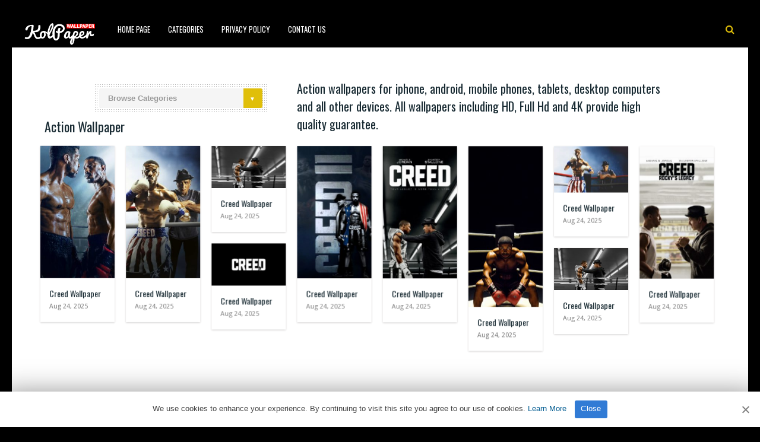

--- FILE ---
content_type: text/html; charset=UTF-8
request_url: https://www.kolpaper.com/tag/action/page/2/
body_size: 6269
content:
<!DOCTYPE HTML><html lang="en-US" prefix="og: https://ogp.me/ns#"><head><meta http-equiv="Content-Type" content="text/html; charset=UTF-8" /><meta name="viewport" content="width=device-width, initial-scale=1"><link rel="shortcut icon" href="https://www.kolpaper.com/favicon.png" /><link rel="apple-touch-icon" sizes="76x76" href="https://www.kolpaper.com/img/favicon-76x76.png"><link rel="apple-touch-icon" sizes="120x120" href="https://www.kolpaper.com/img/favicon-120x120.png"><link rel="apple-touch-icon" sizes="152x152" href="https://www.kolpaper.com/img/favicon-152x152.png"><link rel="apple-touch-icon" sizes="180x180" href="https://www.kolpaper.com/img/favicon-180x180.png"><link rel="icon" type="image/png" href="https://www.kolpaper.com/img/favicon-32x32.png" sizes="32x32"><link rel="icon" type="image/png" href="https://www.kolpaper.com/img/favicon-194x194.png" sizes="194x194"><link rel="icon" type="image/png" href="https://www.kolpaper.com/img/favicon-96x96.png" sizes="96x96"><link rel="icon" type="image/png" href="https://www.kolpaper.com/img/favicon-192x192.png" sizes="192x192"><link rel="icon" type="image/png" href="https://www.kolpaper.com/img/favicon-16x16.png" sizes="16x16"><meta name="msapplication-TileImage" content="https://www.kolpaper.com/img/favicon-32x32.png" /><link rel="manifest" href="/manifest.json"><link media="all" href="https://www.kolpaper.com/wp-content/cache/autoptimize/css/autoptimize_eaaa8167526133c3767ed746e63bfe46.css" rel="stylesheet"><title>Action - KoLPaPer - Awesome Free HD Wallpapers</title><meta name="description" content="Action wallpapers for iphone, android, mobile phones, tablets, desktop computers and all other devices. All wallpapers including HD, Full Hd and 4K provide high quality guarantee."/><meta name="robots" content="index, follow, max-snippet:-1, max-video-preview:-1, max-image-preview:large"/><link rel="canonical" href="https://www.kolpaper.com/tag/action/page/2/" /><link rel="prev" href="https://www.kolpaper.com/tag/action/" /><link rel="next" href="https://www.kolpaper.com/tag/action/page/3/" /><meta property="og:locale" content="en_US" /><meta property="og:type" content="article" /><meta property="og:title" content="Action - KoLPaPer - Awesome Free HD Wallpapers" /><meta property="og:description" content="Action wallpapers for iphone, android, mobile phones, tablets, desktop computers and all other devices. All wallpapers including HD, Full Hd and 4K provide high quality guarantee." /><meta property="og:url" content="https://www.kolpaper.com/tag/action/page/2/" /><meta property="og:site_name" content="KoLPaPer - Awesome Free HD Wallpapers" /><meta name="twitter:card" content="summary_large_image" /><meta name="twitter:title" content="Action - KoLPaPer - Awesome Free HD Wallpapers" /><meta name="twitter:description" content="Action wallpapers for iphone, android, mobile phones, tablets, desktop computers and all other devices. All wallpapers including HD, Full Hd and 4K provide high quality guarantee." /><meta name="twitter:label1" content="Posts" /><meta name="twitter:data1" content="438" /> <script type="application/ld+json" class="rank-math-schema">{"@context":"https://schema.org","@graph":[{"@type":"Person","@id":"https://www.kolpaper.com/#person","name":"Kolpaper Wallpaper","image":{"@type":"ImageObject","@id":"https://www.kolpaper.com/#logo","url":"https://www.kolpaper.com/wp-content/uploads/2019/11/kolpaper.jpg","contentUrl":"https://www.kolpaper.com/wp-content/uploads/2019/11/kolpaper.jpg","caption":"Kolpaper Wallpaper","inLanguage":"en-US"}},{"@type":"WebSite","@id":"https://www.kolpaper.com/#website","url":"https://www.kolpaper.com","name":"Kolpaper Wallpaper","publisher":{"@id":"https://www.kolpaper.com/#person"},"inLanguage":"en-US"},{"@type":"BreadcrumbList","@id":"https://www.kolpaper.com/tag/action/page/2/#breadcrumb","itemListElement":[{"@type":"ListItem","position":"1","item":{"@id":"https://www.kolpaper.com","name":"Home"}},{"@type":"ListItem","position":"2","item":{"@id":"https://www.kolpaper.com/tag/action/","name":"Action"}}]},{"@type":"CollectionPage","@id":"https://www.kolpaper.com/tag/action/page/2/#webpage","url":"https://www.kolpaper.com/tag/action/page/2/","name":"Action - KoLPaPer - Awesome Free HD Wallpapers","isPartOf":{"@id":"https://www.kolpaper.com/#website"},"inLanguage":"en-US","breadcrumb":{"@id":"https://www.kolpaper.com/tag/action/page/2/#breadcrumb"}}]}</script> <link rel='dns-prefetch' href='//fonts.googleapis.com' /><link rel="alternate" type="application/rss+xml" title="KoLPaPer - Awesome Free HD Wallpapers &raquo; Feed" href="https://www.kolpaper.com/feed/" /><link rel="alternate" type="application/rss+xml" title="KoLPaPer - Awesome Free HD Wallpapers &raquo; Comments Feed" href="https://www.kolpaper.com/comments/feed/" /><link rel="alternate" type="application/rss+xml" title="KoLPaPer - Awesome Free HD Wallpapers &raquo; Action Tag Feed" href="https://www.kolpaper.com/tag/action/feed/" /><style id='wp-img-auto-sizes-contain-inline-css' type='text/css'>img:is([sizes=auto i],[sizes^="auto," i]){contain-intrinsic-size:3000px 1500px}</style><style id='classic-theme-styles-inline-css' type='text/css'>/*! This file is auto-generated */
.wp-block-button__link{color:#fff;background-color:#32373c;border-radius:9999px;box-shadow:none;text-decoration:none;padding:calc(.667em + 2px) calc(1.333em + 2px);font-size:1.125em}.wp-block-file__button{background:#32373c;color:#fff;text-decoration:none}</style><link rel='stylesheet' id='paintable_wp_fonts-css' href='//fonts.googleapis.com/css?family=Droid+Sans%3A400%2C700%7COswald%3A400%2C700&#038;display=swap&#038;ver=1.0.0' type='text/css' media='all' /> <script type="text/javascript" src="https://www.kolpaper.com/wp-includes/js/jquery/jquery.min.js" id="jquery-core-js"></script> <script type="text/javascript" id="thumbs_rating_scripts-js-extra">var thumbs_rating_ajax={"ajax_url":"https://www.kolpaper.com/wp-admin/admin-ajax.php","nonce":"4f813f80ba"};</script> <link rel="https://api.w.org/" href="https://www.kolpaper.com/wp-json/" /><link rel="alternate" title="JSON" type="application/json" href="https://www.kolpaper.com/wp-json/wp/v2/tags/5338" /><link rel="EditURI" type="application/rsd+xml" title="RSD" href="https://www.kolpaper.com/xmlrpc.php?rsd" /><meta name="generator" content="WordPress 6.9" /><style type="text/css">html body,.logo,#searchform2 .buttonicon,#searchform2 #s,.md-content,button.md-close,.jquerycssmenu,.jquerycssmenu ul li ul,.top-social,.my-paginated-posts p a,footer,.wrap-footer,.snip1252 a:after{background-color:#000 !important}#back-top span{background-color:#d01d1d !important}a:hover,.jquerycssmenu ul li a:hover,.top-social li a:hover,#anthemes-404 h2{color:#d01d1d !important}.widget-title h3{border-bottom:2px solid #d01d1d !important}.custom-dropdown--white:before,a.btn-download{background-color:#e0bf0a !important}.jquerycssmenu ul li.current_page_item>a,.jquerycssmenu ul li.current-menu-ancestor>a,.jquerycssmenu ul li.current-menu-item>a,.jquerycssmenu ul li.current-menu-parent>a,ul.top-social li.search,.wrap-footer p a{color:#e0bf0a !important}.entry p a{color:#d01d1d !important}.entry p a{border-color:#d01d1d !important}</style> <script data-ad-client="ca-pub-6472220964894916" async src="https://pagead2.googlesyndication.com/pagead/js/adsbygoogle.js"></script>  <script type='text/javascript' src='//breedsmuteexams.com/4d/fc/4f/4dfc4f846773c67a7d9cb825efb6307c.js'></script> </head><body class="archive paged tag tag-action tag-5338 paged-2 tag-paged-2 wp-theme-paintable-wp"><header><div class="main-menu"> <a href="https://www.kolpaper.com/"><img class="logo" src="https://www.kolpaper.com/wp-content/uploads/2019/11/logo.png" alt="KoLPaPer &#8211; Awesome Free HD Wallpapers" /></a><nav id="myjquerymenu" class="jquerycssmenu"><ul><li id="menu-item-17" class="menu-item menu-item-type-custom menu-item-object-custom menu-item-home menu-item-17"><a href="https://www.kolpaper.com/">Home Page</a></li><li id="menu-item-25" class="menu-item menu-item-type-custom menu-item-object-custom menu-item-has-children menu-item-25"><a href="#">Categories</a><ul class="sub-menu"><li id="menu-item-44" class="menu-item menu-item-type-taxonomy menu-item-object-category menu-item-44"><a href="https://www.kolpaper.com/category/3d/">3D</a></li><li id="menu-item-45" class="menu-item menu-item-type-taxonomy menu-item-object-category menu-item-45"><a href="https://www.kolpaper.com/category/abstract/">Abstract</a></li><li id="menu-item-46" class="menu-item menu-item-type-taxonomy menu-item-object-category menu-item-46"><a href="https://www.kolpaper.com/category/animals/">Animals</a></li><li id="menu-item-47" class="menu-item menu-item-type-taxonomy menu-item-object-category menu-item-47"><a href="https://www.kolpaper.com/category/anime/">Anime</a></li><li id="menu-item-48" class="menu-item menu-item-type-taxonomy menu-item-object-category menu-item-48"><a href="https://www.kolpaper.com/category/art/">Art</a></li><li id="menu-item-49" class="menu-item menu-item-type-taxonomy menu-item-object-category menu-item-49"><a href="https://www.kolpaper.com/category/cars/">Cars</a></li><li id="menu-item-50" class="menu-item menu-item-type-taxonomy menu-item-object-category menu-item-50"><a href="https://www.kolpaper.com/category/city/">City</a></li><li id="menu-item-51" class="menu-item menu-item-type-taxonomy menu-item-object-category menu-item-51"><a href="https://www.kolpaper.com/category/dark/">Dark</a></li><li id="menu-item-52" class="menu-item menu-item-type-taxonomy menu-item-object-category menu-item-52"><a href="https://www.kolpaper.com/category/fantasy/">Fantasy</a></li><li id="menu-item-54" class="menu-item menu-item-type-taxonomy menu-item-object-category menu-item-54"><a href="https://www.kolpaper.com/category/flowers/">Flowers</a></li><li id="menu-item-55" class="menu-item menu-item-type-taxonomy menu-item-object-category menu-item-55"><a href="https://www.kolpaper.com/category/food/">Food</a></li><li id="menu-item-56" class="menu-item menu-item-type-taxonomy menu-item-object-category menu-item-56"><a href="https://www.kolpaper.com/category/games/">Games</a></li><li id="menu-item-57" class="menu-item menu-item-type-taxonomy menu-item-object-category menu-item-57"><a href="https://www.kolpaper.com/category/holidays/">Holidays</a></li><li id="menu-item-58" class="menu-item menu-item-type-taxonomy menu-item-object-category menu-item-58"><a href="https://www.kolpaper.com/category/love/">Love</a></li><li id="menu-item-62" class="menu-item menu-item-type-taxonomy menu-item-object-category menu-item-62"><a href="https://www.kolpaper.com/category/movies/">Movies</a></li><li id="menu-item-63" class="menu-item menu-item-type-taxonomy menu-item-object-category menu-item-63"><a href="https://www.kolpaper.com/category/music/">Music</a></li><li id="menu-item-64" class="menu-item menu-item-type-taxonomy menu-item-object-category menu-item-64"><a href="https://www.kolpaper.com/category/nature/">Nature</a></li><li id="menu-item-66" class="menu-item menu-item-type-taxonomy menu-item-object-category menu-item-66"><a href="https://www.kolpaper.com/category/others/">Others</a></li><li id="menu-item-67" class="menu-item menu-item-type-taxonomy menu-item-object-category menu-item-67"><a href="https://www.kolpaper.com/category/space/">Space</a></li><li id="menu-item-68" class="menu-item menu-item-type-taxonomy menu-item-object-category menu-item-68"><a href="https://www.kolpaper.com/category/sport/">Sport</a></li><li id="menu-item-69" class="menu-item menu-item-type-taxonomy menu-item-object-category menu-item-69"><a href="https://www.kolpaper.com/category/technologies/">Technologies</a></li><li id="menu-item-70" class="menu-item menu-item-type-taxonomy menu-item-object-category menu-item-70"><a href="https://www.kolpaper.com/category/textures/">Textures</a></li><li id="menu-item-71" class="menu-item menu-item-type-taxonomy menu-item-object-category menu-item-71"><a href="https://www.kolpaper.com/category/tv-series/">TV Series</a></li></ul></li><li id="menu-item-587" class="menu-item menu-item-type-post_type menu-item-object-page menu-item-privacy-policy menu-item-587"><a rel="privacy-policy" href="https://www.kolpaper.com/privacy-policy/">Privacy Policy</a></li><li id="menu-item-32" class="menu-item menu-item-type-post_type menu-item-object-page menu-item-32"><a href="https://www.kolpaper.com/contact-us/">Contact Us</a></li></ul></nav><ul class="top-social"><li class="md-trigger search" data-modal="modal-7"><i class="fa fa-search"></i></li></ul></div></header><div class="md-modal md-effect-7" id="modal-7"><div class="md-content"><div> <button class="md-close"><i class="fa fa-times"></i></button><form id="searchform2" class="header-search" method="get" action="https://www.kolpaper.com/"> <input placeholder="Search ..." type="text" name="s" id="s" /> <input type="submit" value="Search" class="buttonicon" /></form><div class="clear"></div></div></div></div><div class="wrap-container-full"><div class="subheader"><div class="custom-dropdown custom-dropdown--white"><form action="https://www.kolpaper.com/" method="get"> <select  name='cat' id='cat' class='postform' onchange='return this.form.submit()'><option value='0' selected='selected'>Browse Categories</option><option class="level-0" value="16">3D&nbsp;&nbsp;(5)</option><option class="level-0" value="18">Abstract&nbsp;&nbsp;(1)</option><option class="level-0" value="585">Actor&nbsp;&nbsp;(243)</option><option class="level-0" value="614">Actress&nbsp;&nbsp;(420)</option><option class="level-0" value="19">Animals&nbsp;&nbsp;(321)</option><option class="level-0" value="20">Anime&nbsp;&nbsp;(1,305)</option><option class="level-0" value="21">Art&nbsp;&nbsp;(337)</option><option class="level-0" value="734">Books&nbsp;&nbsp;(17)</option><option class="level-0" value="22">Cars&nbsp;&nbsp;(149)</option><option class="level-0" value="738">Cartoon&nbsp;&nbsp;(323)</option><option class="level-0" value="703">Celebration&nbsp;&nbsp;(281)</option><option class="level-0" value="23">City&nbsp;&nbsp;(35)</option><option class="level-0" value="24">Dark&nbsp;&nbsp;(2)</option><option class="level-0" value="500">Earth&nbsp;&nbsp;(70)</option><option class="level-0" value="25">Fantasy&nbsp;&nbsp;(2)</option><option class="level-0" value="26">Flowers&nbsp;&nbsp;(211)</option><option class="level-0" value="27">Food&nbsp;&nbsp;(89)</option><option class="level-0" value="611">Forest&nbsp;&nbsp;(12)</option><option class="level-0" value="28">Games&nbsp;&nbsp;(1,027)</option><option class="level-0" value="29">Holidays&nbsp;&nbsp;(429)</option><option class="level-0" value="536">Landmarks&nbsp;&nbsp;(5)</option><option class="level-0" value="30">Love&nbsp;&nbsp;(83)</option><option class="level-0" value="701">Months&nbsp;&nbsp;(403)</option><option class="level-0" value="34">Movies&nbsp;&nbsp;(591)</option><option class="level-0" value="35">Music&nbsp;&nbsp;(1,932)</option><option class="level-0" value="485">Names&nbsp;&nbsp;(9)</option><option class="level-0" value="36">Nature&nbsp;&nbsp;(98)</option><option class="level-0" value="1">Others&nbsp;&nbsp;(70,723)</option><option class="level-0" value="410">Seasons&nbsp;&nbsp;(299)</option><option class="level-0" value="38">Space&nbsp;&nbsp;(97)</option><option class="level-0" value="39">Sport&nbsp;&nbsp;(2,231)</option><option class="level-0" value="40">Technologies&nbsp;&nbsp;(164)</option><option class="level-0" value="41">Textures&nbsp;&nbsp;(20)</option><option class="level-0" value="42">TV Series&nbsp;&nbsp;(737)</option> </select> <noscript><div><input type="submit" value="View" /></div></noscript></form></div><div class="welcome-section"><h2>Action wallpapers for iphone, android, mobile phones, tablets, desktop computers and all other devices. All wallpapers including HD, Full Hd and 4K provide high quality guarantee.</h2></div><div class="clear"></div></div><div class="wrap-left-content-full"><h1 class="index-title"> Action Wallpaper</h1><ul id="infinite-articles" class="modern-grid js-masonry"><li class="ms-item post-192043 post type-post status-publish format-standard has-post-thumbnail hentry category-others tag-action tag-adonis-creed tag-boxing tag-creed tag-fighter tag-movie" id="post-192043"><figure id="zoomIn-192043" class="snip1252 column"> <img width="200" height="356" src="https://www.kolpaper.com/wp-content/uploads/2025/08/Creed-Wallpaper-18-200x356.jpg" class="attachment-paintable_wp_thumbnail-blog-grid size-paintable_wp_thumbnail-blog-grid wp-post-image" alt="Creed Wallpaper 1" title="Creed Wallpaper 1" decoding="async" fetchpriority="high" srcset="https://www.kolpaper.com/wp-content/uploads/2025/08/Creed-Wallpaper-18-200x356.jpg 200w, https://www.kolpaper.com/wp-content/uploads/2025/08/Creed-Wallpaper-18-169x300.jpg 169w, https://www.kolpaper.com/wp-content/uploads/2025/08/Creed-Wallpaper-18-576x1024.jpg 576w, https://www.kolpaper.com/wp-content/uploads/2025/08/Creed-Wallpaper-18-768x1365.jpg 768w, https://www.kolpaper.com/wp-content/uploads/2025/08/Creed-Wallpaper-18-864x1536.jpg 864w, https://www.kolpaper.com/wp-content/uploads/2025/08/Creed-Wallpaper-18-1152x2048.jpg 1152w, https://www.kolpaper.com/wp-content/uploads/2025/08/Creed-Wallpaper-18-715x1271.jpg 715w, https://www.kolpaper.com/wp-content/uploads/2025/08/Creed-Wallpaper-18.jpg 1440w" sizes="(max-width: 200px) 100vw, 200px"> <a href="https://www.kolpaper.com/192043/creed-wallpaper-18/"></a><div class="row"><div  class="thumbs-rating-container" id="thumbs-rating-0" data-content-id="0"><div class="circle-nr">0</div><div class="circle-like"><span class="thumbs-rating-up" onclick="thumbs_rating_vote(0, 1);"><i class="fa fa-heart fa-spin-hover"></i></span></div> <span class="thumbs-rating-already-voted" data-text="You already voted!"></span></div></div></figure><div class="modern-grid-content"><h2 class="break-word"><a href="https://www.kolpaper.com/192043/creed-wallpaper-18/">Creed Wallpaper</a></h2><div class="time-ago"><span>Aug 24, 2025</span></div><div class="clear"></div></div></li><li class="ms-item post-192042 post type-post status-publish format-standard has-post-thumbnail hentry category-others tag-action tag-adonis-creed tag-boxing tag-creed tag-fighter tag-movie" id="post-192042"><figure id="zoomIn-192042" class="snip1252 column"> <img width="200" height="356" src="https://www.kolpaper.com/wp-content/uploads/2025/08/Creed-Wallpaper-17-200x356.jpg" class="attachment-paintable_wp_thumbnail-blog-grid size-paintable_wp_thumbnail-blog-grid wp-post-image" alt="Creed Wallpaper 2" title="Creed Wallpaper 2" decoding="async" srcset="https://www.kolpaper.com/wp-content/uploads/2025/08/Creed-Wallpaper-17-200x356.jpg 200w, https://www.kolpaper.com/wp-content/uploads/2025/08/Creed-Wallpaper-17-169x300.jpg 169w, https://www.kolpaper.com/wp-content/uploads/2025/08/Creed-Wallpaper-17-576x1024.jpg 576w, https://www.kolpaper.com/wp-content/uploads/2025/08/Creed-Wallpaper-17-768x1365.jpg 768w, https://www.kolpaper.com/wp-content/uploads/2025/08/Creed-Wallpaper-17-864x1536.jpg 864w, https://www.kolpaper.com/wp-content/uploads/2025/08/Creed-Wallpaper-17-1152x2048.jpg 1152w, https://www.kolpaper.com/wp-content/uploads/2025/08/Creed-Wallpaper-17-715x1271.jpg 715w, https://www.kolpaper.com/wp-content/uploads/2025/08/Creed-Wallpaper-17.jpg 1440w" sizes="(max-width: 200px) 100vw, 200px"> <a href="https://www.kolpaper.com/192042/creed-wallpaper-17/"></a><div class="row"><div  class="thumbs-rating-container" id="thumbs-rating-0" data-content-id="0"><div class="circle-nr">0</div><div class="circle-like"><span class="thumbs-rating-up" onclick="thumbs_rating_vote(0, 1);"><i class="fa fa-heart fa-spin-hover"></i></span></div> <span class="thumbs-rating-already-voted" data-text="You already voted!"></span></div></div></figure><div class="modern-grid-content"><h2 class="break-word"><a href="https://www.kolpaper.com/192042/creed-wallpaper-17/">Creed Wallpaper</a></h2><div class="time-ago"><span>Aug 24, 2025</span></div><div class="clear"></div></div></li><li class="ms-item post-192041 post type-post status-publish format-standard has-post-thumbnail hentry category-others tag-action tag-adonis-creed tag-boxing tag-creed tag-fighter tag-movie" id="post-192041"><figure id="zoomIn-192041" class="snip1252 column"> <img width="200" height="113" src="https://www.kolpaper.com/wp-content/uploads/2025/08/Creed-Wallpaper-16-200x113.jpg" class="attachment-paintable_wp_thumbnail-blog-grid size-paintable_wp_thumbnail-blog-grid wp-post-image" alt="Creed Wallpaper 3" title="Creed Wallpaper 3" decoding="async" srcset="https://www.kolpaper.com/wp-content/uploads/2025/08/Creed-Wallpaper-16-200x113.jpg 200w, https://www.kolpaper.com/wp-content/uploads/2025/08/Creed-Wallpaper-16-300x169.jpg 300w, https://www.kolpaper.com/wp-content/uploads/2025/08/Creed-Wallpaper-16-1024x576.jpg 1024w, https://www.kolpaper.com/wp-content/uploads/2025/08/Creed-Wallpaper-16-768x432.jpg 768w, https://www.kolpaper.com/wp-content/uploads/2025/08/Creed-Wallpaper-16-1536x864.jpg 1536w, https://www.kolpaper.com/wp-content/uploads/2025/08/Creed-Wallpaper-16-715x402.jpg 715w, https://www.kolpaper.com/wp-content/uploads/2025/08/Creed-Wallpaper-16.jpg 1920w" sizes="(max-width: 200px) 100vw, 200px"> <a href="https://www.kolpaper.com/192041/creed-wallpaper-16/"></a><div class="row"><div  class="thumbs-rating-container" id="thumbs-rating-0" data-content-id="0"><div class="circle-nr">0</div><div class="circle-like"><span class="thumbs-rating-up" onclick="thumbs_rating_vote(0, 1);"><i class="fa fa-heart fa-spin-hover"></i></span></div> <span class="thumbs-rating-already-voted" data-text="You already voted!"></span></div></div></figure><div class="modern-grid-content"><h2 class="break-word"><a href="https://www.kolpaper.com/192041/creed-wallpaper-16/">Creed Wallpaper</a></h2><div class="time-ago"><span>Aug 24, 2025</span></div><div class="clear"></div></div></li><li class="ms-item post-192040 post type-post status-publish format-standard has-post-thumbnail hentry category-others tag-action tag-adonis-creed tag-boxing tag-creed tag-creed-2 tag-fighter tag-movie" id="post-192040"><figure id="zoomIn-192040" class="snip1252 column"> <img width="200" height="356" src="https://www.kolpaper.com/wp-content/uploads/2025/08/Creed-Wallpaper-15-200x356.jpg" class="attachment-paintable_wp_thumbnail-blog-grid size-paintable_wp_thumbnail-blog-grid wp-post-image" alt="Creed Wallpaper 4" title="Creed Wallpaper 4" decoding="async" loading="lazy" srcset="https://www.kolpaper.com/wp-content/uploads/2025/08/Creed-Wallpaper-15-200x356.jpg 200w, https://www.kolpaper.com/wp-content/uploads/2025/08/Creed-Wallpaper-15-169x300.jpg 169w, https://www.kolpaper.com/wp-content/uploads/2025/08/Creed-Wallpaper-15-576x1024.jpg 576w, https://www.kolpaper.com/wp-content/uploads/2025/08/Creed-Wallpaper-15-768x1365.jpg 768w, https://www.kolpaper.com/wp-content/uploads/2025/08/Creed-Wallpaper-15-864x1536.jpg 864w, https://www.kolpaper.com/wp-content/uploads/2025/08/Creed-Wallpaper-15-1152x2048.jpg 1152w, https://www.kolpaper.com/wp-content/uploads/2025/08/Creed-Wallpaper-15-715x1271.jpg 715w, https://www.kolpaper.com/wp-content/uploads/2025/08/Creed-Wallpaper-15.jpg 1440w" sizes="auto, (max-width: 200px) 100vw, 200px"> <a href="https://www.kolpaper.com/192040/creed-wallpaper-15/"></a><div class="row"><div  class="thumbs-rating-container" id="thumbs-rating-0" data-content-id="0"><div class="circle-nr">0</div><div class="circle-like"><span class="thumbs-rating-up" onclick="thumbs_rating_vote(0, 1);"><i class="fa fa-heart fa-spin-hover"></i></span></div> <span class="thumbs-rating-already-voted" data-text="You already voted!"></span></div></div></figure><div class="modern-grid-content"><h2 class="break-word"><a href="https://www.kolpaper.com/192040/creed-wallpaper-15/">Creed Wallpaper</a></h2><div class="time-ago"><span>Aug 24, 2025</span></div><div class="clear"></div></div></li><li class="ms-item post-192039 post type-post status-publish format-standard has-post-thumbnail hentry category-others tag-action tag-adonis-creed tag-boxing tag-creed tag-fighter tag-movie" id="post-192039"><figure id="zoomIn-192039" class="snip1252 column"> <img width="200" height="356" src="https://www.kolpaper.com/wp-content/uploads/2025/08/Creed-Wallpaper-14-200x356.jpg" class="attachment-paintable_wp_thumbnail-blog-grid size-paintable_wp_thumbnail-blog-grid wp-post-image" alt="Creed Wallpaper 5" title="Creed Wallpaper 5" decoding="async" loading="lazy" srcset="https://www.kolpaper.com/wp-content/uploads/2025/08/Creed-Wallpaper-14-200x356.jpg 200w, https://www.kolpaper.com/wp-content/uploads/2025/08/Creed-Wallpaper-14-169x300.jpg 169w, https://www.kolpaper.com/wp-content/uploads/2025/08/Creed-Wallpaper-14-576x1024.jpg 576w, https://www.kolpaper.com/wp-content/uploads/2025/08/Creed-Wallpaper-14-768x1365.jpg 768w, https://www.kolpaper.com/wp-content/uploads/2025/08/Creed-Wallpaper-14-864x1536.jpg 864w, https://www.kolpaper.com/wp-content/uploads/2025/08/Creed-Wallpaper-14-1152x2048.jpg 1152w, https://www.kolpaper.com/wp-content/uploads/2025/08/Creed-Wallpaper-14-715x1271.jpg 715w, https://www.kolpaper.com/wp-content/uploads/2025/08/Creed-Wallpaper-14.jpg 1440w" sizes="auto, (max-width: 200px) 100vw, 200px"> <a href="https://www.kolpaper.com/192039/creed-wallpaper-14/"></a><div class="row"><div  class="thumbs-rating-container" id="thumbs-rating-0" data-content-id="0"><div class="circle-nr">0</div><div class="circle-like"><span class="thumbs-rating-up" onclick="thumbs_rating_vote(0, 1);"><i class="fa fa-heart fa-spin-hover"></i></span></div> <span class="thumbs-rating-already-voted" data-text="You already voted!"></span></div></div></figure><div class="modern-grid-content"><h2 class="break-word"><a href="https://www.kolpaper.com/192039/creed-wallpaper-14/">Creed Wallpaper</a></h2><div class="time-ago"><span>Aug 24, 2025</span></div><div class="clear"></div></div></li><li class="ms-item post-192038 post type-post status-publish format-standard has-post-thumbnail hentry category-others tag-action tag-adonis-creed tag-boxing tag-creed tag-fighter tag-movie" id="post-192038"><figure id="zoomIn-192038" class="snip1252 column"> <img width="200" height="434" src="https://www.kolpaper.com/wp-content/uploads/2025/08/Creed-Wallpaper-13-200x434.jpg" class="attachment-paintable_wp_thumbnail-blog-grid size-paintable_wp_thumbnail-blog-grid wp-post-image" alt="Creed Wallpaper 6" title="Creed Wallpaper 6" decoding="async" loading="lazy" srcset="https://www.kolpaper.com/wp-content/uploads/2025/08/Creed-Wallpaper-13-200x434.jpg 200w, https://www.kolpaper.com/wp-content/uploads/2025/08/Creed-Wallpaper-13-138x300.jpg 138w, https://www.kolpaper.com/wp-content/uploads/2025/08/Creed-Wallpaper-13-472x1024.jpg 472w, https://www.kolpaper.com/wp-content/uploads/2025/08/Creed-Wallpaper-13-768x1665.jpg 768w, https://www.kolpaper.com/wp-content/uploads/2025/08/Creed-Wallpaper-13-709x1536.jpg 709w, https://www.kolpaper.com/wp-content/uploads/2025/08/Creed-Wallpaper-13-945x2048.jpg 945w, https://www.kolpaper.com/wp-content/uploads/2025/08/Creed-Wallpaper-13-715x1550.jpg 715w, https://www.kolpaper.com/wp-content/uploads/2025/08/Creed-Wallpaper-13.jpg 1179w" sizes="auto, (max-width: 200px) 100vw, 200px"> <a href="https://www.kolpaper.com/192038/creed-wallpaper-13/"></a><div class="row"><div  class="thumbs-rating-container" id="thumbs-rating-0" data-content-id="0"><div class="circle-nr">0</div><div class="circle-like"><span class="thumbs-rating-up" onclick="thumbs_rating_vote(0, 1);"><i class="fa fa-heart fa-spin-hover"></i></span></div> <span class="thumbs-rating-already-voted" data-text="You already voted!"></span></div></div></figure><div class="modern-grid-content"><h2 class="break-word"><a href="https://www.kolpaper.com/192038/creed-wallpaper-13/">Creed Wallpaper</a></h2><div class="time-ago"><span>Aug 24, 2025</span></div><div class="clear"></div></div></li><li class="ms-item post-192037 post type-post status-publish format-standard has-post-thumbnail hentry category-others tag-action tag-adonis-creed tag-boxing tag-creed tag-fighter tag-movie" id="post-192037"><figure id="zoomIn-192037" class="snip1252 column"> <img width="200" height="125" src="https://www.kolpaper.com/wp-content/uploads/2025/08/Creed-Wallpaper-12-200x125.jpg" class="attachment-paintable_wp_thumbnail-blog-grid size-paintable_wp_thumbnail-blog-grid wp-post-image" alt="Creed Wallpaper 7" title="Creed Wallpaper 7" decoding="async" loading="lazy" srcset="https://www.kolpaper.com/wp-content/uploads/2025/08/Creed-Wallpaper-12-200x125.jpg 200w, https://www.kolpaper.com/wp-content/uploads/2025/08/Creed-Wallpaper-12-300x188.jpg 300w, https://www.kolpaper.com/wp-content/uploads/2025/08/Creed-Wallpaper-12-1024x640.jpg 1024w, https://www.kolpaper.com/wp-content/uploads/2025/08/Creed-Wallpaper-12-768x480.jpg 768w, https://www.kolpaper.com/wp-content/uploads/2025/08/Creed-Wallpaper-12-1536x960.jpg 1536w, https://www.kolpaper.com/wp-content/uploads/2025/08/Creed-Wallpaper-12-2048x1280.jpg 2048w, https://www.kolpaper.com/wp-content/uploads/2025/08/Creed-Wallpaper-12-715x447.jpg 715w" sizes="auto, (max-width: 200px) 100vw, 200px"> <a href="https://www.kolpaper.com/192037/creed-wallpaper-12/"></a><div class="row"><div  class="thumbs-rating-container" id="thumbs-rating-0" data-content-id="0"><div class="circle-nr">0</div><div class="circle-like"><span class="thumbs-rating-up" onclick="thumbs_rating_vote(0, 1);"><i class="fa fa-heart fa-spin-hover"></i></span></div> <span class="thumbs-rating-already-voted" data-text="You already voted!"></span></div></div></figure><div class="modern-grid-content"><h2 class="break-word"><a href="https://www.kolpaper.com/192037/creed-wallpaper-12/">Creed Wallpaper</a></h2><div class="time-ago"><span>Aug 24, 2025</span></div><div class="clear"></div></div></li><li class="ms-item post-192036 post type-post status-publish format-standard has-post-thumbnail hentry category-others tag-action tag-adonis-creed tag-boxing tag-creed tag-fighter tag-movie" id="post-192036"><figure id="zoomIn-192036" class="snip1252 column"> <img width="200" height="356" src="https://www.kolpaper.com/wp-content/uploads/2025/08/Creed-Wallpaper-11-200x356.jpg" class="attachment-paintable_wp_thumbnail-blog-grid size-paintable_wp_thumbnail-blog-grid wp-post-image" alt="Creed Wallpaper 8" title="Creed Wallpaper 8" decoding="async" loading="lazy" srcset="https://www.kolpaper.com/wp-content/uploads/2025/08/Creed-Wallpaper-11-200x356.jpg 200w, https://www.kolpaper.com/wp-content/uploads/2025/08/Creed-Wallpaper-11-169x300.jpg 169w, https://www.kolpaper.com/wp-content/uploads/2025/08/Creed-Wallpaper-11-576x1024.jpg 576w, https://www.kolpaper.com/wp-content/uploads/2025/08/Creed-Wallpaper-11-768x1365.jpg 768w, https://www.kolpaper.com/wp-content/uploads/2025/08/Creed-Wallpaper-11-864x1536.jpg 864w, https://www.kolpaper.com/wp-content/uploads/2025/08/Creed-Wallpaper-11-1152x2048.jpg 1152w, https://www.kolpaper.com/wp-content/uploads/2025/08/Creed-Wallpaper-11-715x1271.jpg 715w, https://www.kolpaper.com/wp-content/uploads/2025/08/Creed-Wallpaper-11.jpg 1440w" sizes="auto, (max-width: 200px) 100vw, 200px"> <a href="https://www.kolpaper.com/192036/creed-wallpaper-11/"></a><div class="row"><div  class="thumbs-rating-container" id="thumbs-rating-0" data-content-id="0"><div class="circle-nr">0</div><div class="circle-like"><span class="thumbs-rating-up" onclick="thumbs_rating_vote(0, 1);"><i class="fa fa-heart fa-spin-hover"></i></span></div> <span class="thumbs-rating-already-voted" data-text="You already voted!"></span></div></div></figure><div class="modern-grid-content"><h2 class="break-word"><a href="https://www.kolpaper.com/192036/creed-wallpaper-11/">Creed Wallpaper</a></h2><div class="time-ago"><span>Aug 24, 2025</span></div><div class="clear"></div></div></li><li class="ms-item post-192035 post type-post status-publish format-standard has-post-thumbnail hentry category-others tag-action tag-adonis-creed tag-boxing tag-creed tag-fighter tag-movie" id="post-192035"><figure id="zoomIn-192035" class="snip1252 column"> <img width="200" height="113" src="https://www.kolpaper.com/wp-content/uploads/2025/08/Creed-Wallpaper-10-200x113.jpg" class="attachment-paintable_wp_thumbnail-blog-grid size-paintable_wp_thumbnail-blog-grid wp-post-image" alt="Creed Wallpaper 9" title="Creed Wallpaper 9" decoding="async" loading="lazy" srcset="https://www.kolpaper.com/wp-content/uploads/2025/08/Creed-Wallpaper-10-200x113.jpg 200w, https://www.kolpaper.com/wp-content/uploads/2025/08/Creed-Wallpaper-10-300x169.jpg 300w, https://www.kolpaper.com/wp-content/uploads/2025/08/Creed-Wallpaper-10-1024x576.jpg 1024w, https://www.kolpaper.com/wp-content/uploads/2025/08/Creed-Wallpaper-10-768x432.jpg 768w, https://www.kolpaper.com/wp-content/uploads/2025/08/Creed-Wallpaper-10-1536x864.jpg 1536w, https://www.kolpaper.com/wp-content/uploads/2025/08/Creed-Wallpaper-10-715x402.jpg 715w, https://www.kolpaper.com/wp-content/uploads/2025/08/Creed-Wallpaper-10.jpg 1920w" sizes="auto, (max-width: 200px) 100vw, 200px"> <a href="https://www.kolpaper.com/192035/creed-wallpaper-10/"></a><div class="row"><div  class="thumbs-rating-container" id="thumbs-rating-0" data-content-id="0"><div class="circle-nr">0</div><div class="circle-like"><span class="thumbs-rating-up" onclick="thumbs_rating_vote(0, 1);"><i class="fa fa-heart fa-spin-hover"></i></span></div> <span class="thumbs-rating-already-voted" data-text="You already voted!"></span></div></div></figure><div class="modern-grid-content"><h2 class="break-word"><a href="https://www.kolpaper.com/192035/creed-wallpaper-10/">Creed Wallpaper</a></h2><div class="time-ago"><span>Aug 24, 2025</span></div><div class="clear"></div></div></li><li class="ms-item post-192034 post type-post status-publish format-standard has-post-thumbnail hentry category-others tag-action tag-adonis-creed tag-boxing tag-creed tag-fighter tag-movie" id="post-192034"><figure id="zoomIn-192034" class="snip1252 column"> <img width="200" height="113" src="https://www.kolpaper.com/wp-content/uploads/2025/08/Creed-Wallpaper-9-200x113.jpg" class="attachment-paintable_wp_thumbnail-blog-grid size-paintable_wp_thumbnail-blog-grid wp-post-image" alt="Creed Wallpaper 10" title="Creed Wallpaper 10" decoding="async" loading="lazy" srcset="https://www.kolpaper.com/wp-content/uploads/2025/08/Creed-Wallpaper-9-200x113.jpg 200w, https://www.kolpaper.com/wp-content/uploads/2025/08/Creed-Wallpaper-9-300x169.jpg 300w, https://www.kolpaper.com/wp-content/uploads/2025/08/Creed-Wallpaper-9-1024x576.jpg 1024w, https://www.kolpaper.com/wp-content/uploads/2025/08/Creed-Wallpaper-9-768x432.jpg 768w, https://www.kolpaper.com/wp-content/uploads/2025/08/Creed-Wallpaper-9-1536x864.jpg 1536w, https://www.kolpaper.com/wp-content/uploads/2025/08/Creed-Wallpaper-9-715x402.jpg 715w, https://www.kolpaper.com/wp-content/uploads/2025/08/Creed-Wallpaper-9.jpg 1920w" sizes="auto, (max-width: 200px) 100vw, 200px"> <a href="https://www.kolpaper.com/192034/creed-wallpaper-9/"></a><div class="row"><div  class="thumbs-rating-container" id="thumbs-rating-0" data-content-id="0"><div class="circle-nr">0</div><div class="circle-like"><span class="thumbs-rating-up" onclick="thumbs_rating_vote(0, 1);"><i class="fa fa-heart fa-spin-hover"></i></span></div> <span class="thumbs-rating-already-voted" data-text="You already voted!"></span></div></div></figure><div class="modern-grid-content"><h2 class="break-word"><a href="https://www.kolpaper.com/192034/creed-wallpaper-9/">Creed Wallpaper</a></h2><div class="time-ago"><span>Aug 24, 2025</span></div><div class="clear"></div></div></li></ul><div id="nav-below" class="pagination"><div class="nav-previous"><a href="https://www.kolpaper.com/tag/action/" >&lsaquo; Newer Entries</a></div><div class="nav-next"><a href="https://www.kolpaper.com/tag/action/page/3/" >Older Entries &rsaquo;</a></div></div><center> <ins class="adsbygoogle"
style="display:block; text-align:center;"
data-ad-layout="in-article"
data-ad-format="fluid"
data-ad-client="ca-pub-6472220964894916"
data-ad-slot="2084733900"></ins> <script>(adsbygoogle=window.adsbygoogle||[]).push({});</script> </center></div><div class="clear"></div></div><div class="clear"></div><footer><div class="wrap-footer"><div class="footer-logo-wrap"><a href="https://www.kolpaper.com/"><img class="footer-logo" src="https://www.kolpaper.com/wp-content/uploads/2019/11/logo.png" alt="KoLPaPer &#8211; Awesome Free HD Wallpapers" /></a></div><p>kolpaper.com<i class="fa fa-times"></i> <a href="https://www.kolpaper.com" title="Wallpaper">Wallpaper</a> <i class="fa fa-times"></i> <a href="https://www.kolpaper.com/contact-us/">Contact </a><p><span>© 2026 KoLPaper. All Rights Reserved.</span></p></div><p id="back-top"><a href="#top"><span></span></a></p></footer>  <script type='text/javascript'>var cnArgs={"ajaxUrl":"https://www.kolpaper.com/wp-admin/admin-ajax.php","nonce":"e7145s4d16","hideEffect":"slide","position":"bottom","onScroll":"0","onScrollOffset":"100","onClick":"0","cookieName":"cookie4a8251a","cookieTime":"15811200","cookieTimeRejected":"15811200","cookiePath":"\/","cookieDomain":"","redirection":"0","cache":"1","refuse":"0","revokeCookies":"0","revokeCookiesOpt":"automatic"};</script> <div id="cookie-notice" role="banner" class="cookie-notice-hidden cookie-revoke-hidden cn-position-bottom"><div class="cookie-notice-container"> <span id="cn-notice-text" class="cn-text-container">We use cookies to enhance your experience. By continuing to visit this site you agree to our use of cookies. <a target="_blank" href="https://www.kolpaper.com/privacy-policy">Learn More</a></span> <span id="cn-notice-buttons" class="cn-buttons-container"><a href="#" id="cn-accept-cookie" data-cookie-set="accept" class="cn-set-cookie cn-button wp-default">Close</a></span><a href="javascript:void(0);" id="cn-close-notice" data-cookie-set="accept" class="cn-close-icon"></a></div></div>  <script async src="https://www.googletagmanager.com/gtag/js?id=UA-167049645-1"></script> <script>window.dataLayer=window.dataLayer||[];function gtag(){dataLayer.push(arguments);}
gtag('js',new Date());gtag('config','UA-167049645-1');</script> <script type="text/javascript" async defer src="//assets.pinterest.com/js/pinit.js"></script> <script type="speculationrules">{"prefetch":[{"source":"document","where":{"and":[{"href_matches":"/*"},{"not":{"href_matches":["/wp-*.php","/wp-admin/*","/wp-content/uploads/*","/wp-content/*","/wp-content/plugins/*","/wp-content/themes/paintable-wp/*","/*\\?(.+)"]}},{"not":{"selector_matches":"a[rel~=\"nofollow\"]"}},{"not":{"selector_matches":".no-prefetch, .no-prefetch a"}}]},"eagerness":"conservative"}]}</script> <script>jQuery(document).ready(function(){jQuery(".thumbs-rating-container").each(function(b){var a=jQuery(this).data("content-id");var c="thumbsrating"+a;if(localStorage.getItem(c)){if(localStorage.getItem("thumbsrating"+a+"-1")){jQuery(this).find(".thumbs-rating-up").addClass("thumbs-rating-voted")}if(localStorage.getItem("thumbsrating"+a+"-0")){jQuery(this).find(".thumbs-rating-down").addClass("thumbs-rating-voted")}}})});</script> <script type="text/javascript" id="paintable_wp_customjs-js-extra">var paintable_wp_js_custom={"template_url":"https://www.kolpaper.com/wp-content/themes/paintable-wp"};</script> <script defer src="https://www.kolpaper.com/wp-content/cache/autoptimize/js/autoptimize_aa490f60c57a26338a81ae8f2e7cb39a.js"></script><script defer src="https://static.cloudflareinsights.com/beacon.min.js/vcd15cbe7772f49c399c6a5babf22c1241717689176015" integrity="sha512-ZpsOmlRQV6y907TI0dKBHq9Md29nnaEIPlkf84rnaERnq6zvWvPUqr2ft8M1aS28oN72PdrCzSjY4U6VaAw1EQ==" data-cf-beacon='{"version":"2024.11.0","token":"25926d8d87554cc9b23bc4d7ccac81b1","r":1,"server_timing":{"name":{"cfCacheStatus":true,"cfEdge":true,"cfExtPri":true,"cfL4":true,"cfOrigin":true,"cfSpeedBrain":true},"location_startswith":null}}' crossorigin="anonymous"></script>
</body></html>
<!-- Dynamic page generated in 0.659 seconds. -->
<!-- Cached page generated by WP-Super-Cache on 2026-01-14 04:40:28 -->

<!-- super cache -->

--- FILE ---
content_type: text/html; charset=utf-8
request_url: https://www.google.com/recaptcha/api2/aframe
body_size: 266
content:
<!DOCTYPE HTML><html><head><meta http-equiv="content-type" content="text/html; charset=UTF-8"></head><body><script nonce="raShijgqGEyDQvaWo1XcdQ">/** Anti-fraud and anti-abuse applications only. See google.com/recaptcha */ try{var clients={'sodar':'https://pagead2.googlesyndication.com/pagead/sodar?'};window.addEventListener("message",function(a){try{if(a.source===window.parent){var b=JSON.parse(a.data);var c=clients[b['id']];if(c){var d=document.createElement('img');d.src=c+b['params']+'&rc='+(localStorage.getItem("rc::a")?sessionStorage.getItem("rc::b"):"");window.document.body.appendChild(d);sessionStorage.setItem("rc::e",parseInt(sessionStorage.getItem("rc::e")||0)+1);localStorage.setItem("rc::h",'1768365631697');}}}catch(b){}});window.parent.postMessage("_grecaptcha_ready", "*");}catch(b){}</script></body></html>